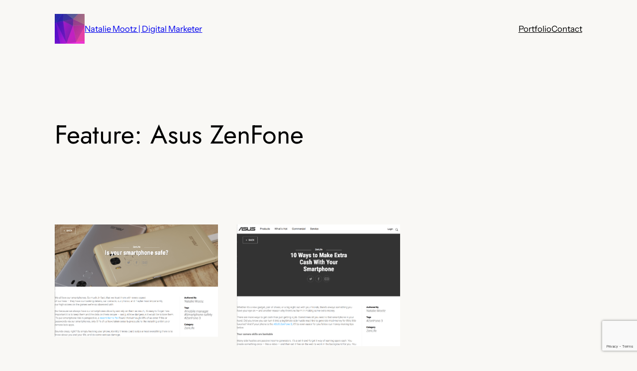

--- FILE ---
content_type: text/html; charset=utf-8
request_url: https://www.google.com/recaptcha/api2/anchor?ar=1&k=6LdesS0sAAAAAG5bwVVU7mMbT2EE9LbTdbQ5FAjr&co=aHR0cHM6Ly93d3cubmF0YWxpZW1vb3R6LmNvbTo0NDM.&hl=en&v=PoyoqOPhxBO7pBk68S4YbpHZ&size=invisible&anchor-ms=20000&execute-ms=30000&cb=58yh15mquk51
body_size: 49139
content:
<!DOCTYPE HTML><html dir="ltr" lang="en"><head><meta http-equiv="Content-Type" content="text/html; charset=UTF-8">
<meta http-equiv="X-UA-Compatible" content="IE=edge">
<title>reCAPTCHA</title>
<style type="text/css">
/* cyrillic-ext */
@font-face {
  font-family: 'Roboto';
  font-style: normal;
  font-weight: 400;
  font-stretch: 100%;
  src: url(//fonts.gstatic.com/s/roboto/v48/KFO7CnqEu92Fr1ME7kSn66aGLdTylUAMa3GUBHMdazTgWw.woff2) format('woff2');
  unicode-range: U+0460-052F, U+1C80-1C8A, U+20B4, U+2DE0-2DFF, U+A640-A69F, U+FE2E-FE2F;
}
/* cyrillic */
@font-face {
  font-family: 'Roboto';
  font-style: normal;
  font-weight: 400;
  font-stretch: 100%;
  src: url(//fonts.gstatic.com/s/roboto/v48/KFO7CnqEu92Fr1ME7kSn66aGLdTylUAMa3iUBHMdazTgWw.woff2) format('woff2');
  unicode-range: U+0301, U+0400-045F, U+0490-0491, U+04B0-04B1, U+2116;
}
/* greek-ext */
@font-face {
  font-family: 'Roboto';
  font-style: normal;
  font-weight: 400;
  font-stretch: 100%;
  src: url(//fonts.gstatic.com/s/roboto/v48/KFO7CnqEu92Fr1ME7kSn66aGLdTylUAMa3CUBHMdazTgWw.woff2) format('woff2');
  unicode-range: U+1F00-1FFF;
}
/* greek */
@font-face {
  font-family: 'Roboto';
  font-style: normal;
  font-weight: 400;
  font-stretch: 100%;
  src: url(//fonts.gstatic.com/s/roboto/v48/KFO7CnqEu92Fr1ME7kSn66aGLdTylUAMa3-UBHMdazTgWw.woff2) format('woff2');
  unicode-range: U+0370-0377, U+037A-037F, U+0384-038A, U+038C, U+038E-03A1, U+03A3-03FF;
}
/* math */
@font-face {
  font-family: 'Roboto';
  font-style: normal;
  font-weight: 400;
  font-stretch: 100%;
  src: url(//fonts.gstatic.com/s/roboto/v48/KFO7CnqEu92Fr1ME7kSn66aGLdTylUAMawCUBHMdazTgWw.woff2) format('woff2');
  unicode-range: U+0302-0303, U+0305, U+0307-0308, U+0310, U+0312, U+0315, U+031A, U+0326-0327, U+032C, U+032F-0330, U+0332-0333, U+0338, U+033A, U+0346, U+034D, U+0391-03A1, U+03A3-03A9, U+03B1-03C9, U+03D1, U+03D5-03D6, U+03F0-03F1, U+03F4-03F5, U+2016-2017, U+2034-2038, U+203C, U+2040, U+2043, U+2047, U+2050, U+2057, U+205F, U+2070-2071, U+2074-208E, U+2090-209C, U+20D0-20DC, U+20E1, U+20E5-20EF, U+2100-2112, U+2114-2115, U+2117-2121, U+2123-214F, U+2190, U+2192, U+2194-21AE, U+21B0-21E5, U+21F1-21F2, U+21F4-2211, U+2213-2214, U+2216-22FF, U+2308-230B, U+2310, U+2319, U+231C-2321, U+2336-237A, U+237C, U+2395, U+239B-23B7, U+23D0, U+23DC-23E1, U+2474-2475, U+25AF, U+25B3, U+25B7, U+25BD, U+25C1, U+25CA, U+25CC, U+25FB, U+266D-266F, U+27C0-27FF, U+2900-2AFF, U+2B0E-2B11, U+2B30-2B4C, U+2BFE, U+3030, U+FF5B, U+FF5D, U+1D400-1D7FF, U+1EE00-1EEFF;
}
/* symbols */
@font-face {
  font-family: 'Roboto';
  font-style: normal;
  font-weight: 400;
  font-stretch: 100%;
  src: url(//fonts.gstatic.com/s/roboto/v48/KFO7CnqEu92Fr1ME7kSn66aGLdTylUAMaxKUBHMdazTgWw.woff2) format('woff2');
  unicode-range: U+0001-000C, U+000E-001F, U+007F-009F, U+20DD-20E0, U+20E2-20E4, U+2150-218F, U+2190, U+2192, U+2194-2199, U+21AF, U+21E6-21F0, U+21F3, U+2218-2219, U+2299, U+22C4-22C6, U+2300-243F, U+2440-244A, U+2460-24FF, U+25A0-27BF, U+2800-28FF, U+2921-2922, U+2981, U+29BF, U+29EB, U+2B00-2BFF, U+4DC0-4DFF, U+FFF9-FFFB, U+10140-1018E, U+10190-1019C, U+101A0, U+101D0-101FD, U+102E0-102FB, U+10E60-10E7E, U+1D2C0-1D2D3, U+1D2E0-1D37F, U+1F000-1F0FF, U+1F100-1F1AD, U+1F1E6-1F1FF, U+1F30D-1F30F, U+1F315, U+1F31C, U+1F31E, U+1F320-1F32C, U+1F336, U+1F378, U+1F37D, U+1F382, U+1F393-1F39F, U+1F3A7-1F3A8, U+1F3AC-1F3AF, U+1F3C2, U+1F3C4-1F3C6, U+1F3CA-1F3CE, U+1F3D4-1F3E0, U+1F3ED, U+1F3F1-1F3F3, U+1F3F5-1F3F7, U+1F408, U+1F415, U+1F41F, U+1F426, U+1F43F, U+1F441-1F442, U+1F444, U+1F446-1F449, U+1F44C-1F44E, U+1F453, U+1F46A, U+1F47D, U+1F4A3, U+1F4B0, U+1F4B3, U+1F4B9, U+1F4BB, U+1F4BF, U+1F4C8-1F4CB, U+1F4D6, U+1F4DA, U+1F4DF, U+1F4E3-1F4E6, U+1F4EA-1F4ED, U+1F4F7, U+1F4F9-1F4FB, U+1F4FD-1F4FE, U+1F503, U+1F507-1F50B, U+1F50D, U+1F512-1F513, U+1F53E-1F54A, U+1F54F-1F5FA, U+1F610, U+1F650-1F67F, U+1F687, U+1F68D, U+1F691, U+1F694, U+1F698, U+1F6AD, U+1F6B2, U+1F6B9-1F6BA, U+1F6BC, U+1F6C6-1F6CF, U+1F6D3-1F6D7, U+1F6E0-1F6EA, U+1F6F0-1F6F3, U+1F6F7-1F6FC, U+1F700-1F7FF, U+1F800-1F80B, U+1F810-1F847, U+1F850-1F859, U+1F860-1F887, U+1F890-1F8AD, U+1F8B0-1F8BB, U+1F8C0-1F8C1, U+1F900-1F90B, U+1F93B, U+1F946, U+1F984, U+1F996, U+1F9E9, U+1FA00-1FA6F, U+1FA70-1FA7C, U+1FA80-1FA89, U+1FA8F-1FAC6, U+1FACE-1FADC, U+1FADF-1FAE9, U+1FAF0-1FAF8, U+1FB00-1FBFF;
}
/* vietnamese */
@font-face {
  font-family: 'Roboto';
  font-style: normal;
  font-weight: 400;
  font-stretch: 100%;
  src: url(//fonts.gstatic.com/s/roboto/v48/KFO7CnqEu92Fr1ME7kSn66aGLdTylUAMa3OUBHMdazTgWw.woff2) format('woff2');
  unicode-range: U+0102-0103, U+0110-0111, U+0128-0129, U+0168-0169, U+01A0-01A1, U+01AF-01B0, U+0300-0301, U+0303-0304, U+0308-0309, U+0323, U+0329, U+1EA0-1EF9, U+20AB;
}
/* latin-ext */
@font-face {
  font-family: 'Roboto';
  font-style: normal;
  font-weight: 400;
  font-stretch: 100%;
  src: url(//fonts.gstatic.com/s/roboto/v48/KFO7CnqEu92Fr1ME7kSn66aGLdTylUAMa3KUBHMdazTgWw.woff2) format('woff2');
  unicode-range: U+0100-02BA, U+02BD-02C5, U+02C7-02CC, U+02CE-02D7, U+02DD-02FF, U+0304, U+0308, U+0329, U+1D00-1DBF, U+1E00-1E9F, U+1EF2-1EFF, U+2020, U+20A0-20AB, U+20AD-20C0, U+2113, U+2C60-2C7F, U+A720-A7FF;
}
/* latin */
@font-face {
  font-family: 'Roboto';
  font-style: normal;
  font-weight: 400;
  font-stretch: 100%;
  src: url(//fonts.gstatic.com/s/roboto/v48/KFO7CnqEu92Fr1ME7kSn66aGLdTylUAMa3yUBHMdazQ.woff2) format('woff2');
  unicode-range: U+0000-00FF, U+0131, U+0152-0153, U+02BB-02BC, U+02C6, U+02DA, U+02DC, U+0304, U+0308, U+0329, U+2000-206F, U+20AC, U+2122, U+2191, U+2193, U+2212, U+2215, U+FEFF, U+FFFD;
}
/* cyrillic-ext */
@font-face {
  font-family: 'Roboto';
  font-style: normal;
  font-weight: 500;
  font-stretch: 100%;
  src: url(//fonts.gstatic.com/s/roboto/v48/KFO7CnqEu92Fr1ME7kSn66aGLdTylUAMa3GUBHMdazTgWw.woff2) format('woff2');
  unicode-range: U+0460-052F, U+1C80-1C8A, U+20B4, U+2DE0-2DFF, U+A640-A69F, U+FE2E-FE2F;
}
/* cyrillic */
@font-face {
  font-family: 'Roboto';
  font-style: normal;
  font-weight: 500;
  font-stretch: 100%;
  src: url(//fonts.gstatic.com/s/roboto/v48/KFO7CnqEu92Fr1ME7kSn66aGLdTylUAMa3iUBHMdazTgWw.woff2) format('woff2');
  unicode-range: U+0301, U+0400-045F, U+0490-0491, U+04B0-04B1, U+2116;
}
/* greek-ext */
@font-face {
  font-family: 'Roboto';
  font-style: normal;
  font-weight: 500;
  font-stretch: 100%;
  src: url(//fonts.gstatic.com/s/roboto/v48/KFO7CnqEu92Fr1ME7kSn66aGLdTylUAMa3CUBHMdazTgWw.woff2) format('woff2');
  unicode-range: U+1F00-1FFF;
}
/* greek */
@font-face {
  font-family: 'Roboto';
  font-style: normal;
  font-weight: 500;
  font-stretch: 100%;
  src: url(//fonts.gstatic.com/s/roboto/v48/KFO7CnqEu92Fr1ME7kSn66aGLdTylUAMa3-UBHMdazTgWw.woff2) format('woff2');
  unicode-range: U+0370-0377, U+037A-037F, U+0384-038A, U+038C, U+038E-03A1, U+03A3-03FF;
}
/* math */
@font-face {
  font-family: 'Roboto';
  font-style: normal;
  font-weight: 500;
  font-stretch: 100%;
  src: url(//fonts.gstatic.com/s/roboto/v48/KFO7CnqEu92Fr1ME7kSn66aGLdTylUAMawCUBHMdazTgWw.woff2) format('woff2');
  unicode-range: U+0302-0303, U+0305, U+0307-0308, U+0310, U+0312, U+0315, U+031A, U+0326-0327, U+032C, U+032F-0330, U+0332-0333, U+0338, U+033A, U+0346, U+034D, U+0391-03A1, U+03A3-03A9, U+03B1-03C9, U+03D1, U+03D5-03D6, U+03F0-03F1, U+03F4-03F5, U+2016-2017, U+2034-2038, U+203C, U+2040, U+2043, U+2047, U+2050, U+2057, U+205F, U+2070-2071, U+2074-208E, U+2090-209C, U+20D0-20DC, U+20E1, U+20E5-20EF, U+2100-2112, U+2114-2115, U+2117-2121, U+2123-214F, U+2190, U+2192, U+2194-21AE, U+21B0-21E5, U+21F1-21F2, U+21F4-2211, U+2213-2214, U+2216-22FF, U+2308-230B, U+2310, U+2319, U+231C-2321, U+2336-237A, U+237C, U+2395, U+239B-23B7, U+23D0, U+23DC-23E1, U+2474-2475, U+25AF, U+25B3, U+25B7, U+25BD, U+25C1, U+25CA, U+25CC, U+25FB, U+266D-266F, U+27C0-27FF, U+2900-2AFF, U+2B0E-2B11, U+2B30-2B4C, U+2BFE, U+3030, U+FF5B, U+FF5D, U+1D400-1D7FF, U+1EE00-1EEFF;
}
/* symbols */
@font-face {
  font-family: 'Roboto';
  font-style: normal;
  font-weight: 500;
  font-stretch: 100%;
  src: url(//fonts.gstatic.com/s/roboto/v48/KFO7CnqEu92Fr1ME7kSn66aGLdTylUAMaxKUBHMdazTgWw.woff2) format('woff2');
  unicode-range: U+0001-000C, U+000E-001F, U+007F-009F, U+20DD-20E0, U+20E2-20E4, U+2150-218F, U+2190, U+2192, U+2194-2199, U+21AF, U+21E6-21F0, U+21F3, U+2218-2219, U+2299, U+22C4-22C6, U+2300-243F, U+2440-244A, U+2460-24FF, U+25A0-27BF, U+2800-28FF, U+2921-2922, U+2981, U+29BF, U+29EB, U+2B00-2BFF, U+4DC0-4DFF, U+FFF9-FFFB, U+10140-1018E, U+10190-1019C, U+101A0, U+101D0-101FD, U+102E0-102FB, U+10E60-10E7E, U+1D2C0-1D2D3, U+1D2E0-1D37F, U+1F000-1F0FF, U+1F100-1F1AD, U+1F1E6-1F1FF, U+1F30D-1F30F, U+1F315, U+1F31C, U+1F31E, U+1F320-1F32C, U+1F336, U+1F378, U+1F37D, U+1F382, U+1F393-1F39F, U+1F3A7-1F3A8, U+1F3AC-1F3AF, U+1F3C2, U+1F3C4-1F3C6, U+1F3CA-1F3CE, U+1F3D4-1F3E0, U+1F3ED, U+1F3F1-1F3F3, U+1F3F5-1F3F7, U+1F408, U+1F415, U+1F41F, U+1F426, U+1F43F, U+1F441-1F442, U+1F444, U+1F446-1F449, U+1F44C-1F44E, U+1F453, U+1F46A, U+1F47D, U+1F4A3, U+1F4B0, U+1F4B3, U+1F4B9, U+1F4BB, U+1F4BF, U+1F4C8-1F4CB, U+1F4D6, U+1F4DA, U+1F4DF, U+1F4E3-1F4E6, U+1F4EA-1F4ED, U+1F4F7, U+1F4F9-1F4FB, U+1F4FD-1F4FE, U+1F503, U+1F507-1F50B, U+1F50D, U+1F512-1F513, U+1F53E-1F54A, U+1F54F-1F5FA, U+1F610, U+1F650-1F67F, U+1F687, U+1F68D, U+1F691, U+1F694, U+1F698, U+1F6AD, U+1F6B2, U+1F6B9-1F6BA, U+1F6BC, U+1F6C6-1F6CF, U+1F6D3-1F6D7, U+1F6E0-1F6EA, U+1F6F0-1F6F3, U+1F6F7-1F6FC, U+1F700-1F7FF, U+1F800-1F80B, U+1F810-1F847, U+1F850-1F859, U+1F860-1F887, U+1F890-1F8AD, U+1F8B0-1F8BB, U+1F8C0-1F8C1, U+1F900-1F90B, U+1F93B, U+1F946, U+1F984, U+1F996, U+1F9E9, U+1FA00-1FA6F, U+1FA70-1FA7C, U+1FA80-1FA89, U+1FA8F-1FAC6, U+1FACE-1FADC, U+1FADF-1FAE9, U+1FAF0-1FAF8, U+1FB00-1FBFF;
}
/* vietnamese */
@font-face {
  font-family: 'Roboto';
  font-style: normal;
  font-weight: 500;
  font-stretch: 100%;
  src: url(//fonts.gstatic.com/s/roboto/v48/KFO7CnqEu92Fr1ME7kSn66aGLdTylUAMa3OUBHMdazTgWw.woff2) format('woff2');
  unicode-range: U+0102-0103, U+0110-0111, U+0128-0129, U+0168-0169, U+01A0-01A1, U+01AF-01B0, U+0300-0301, U+0303-0304, U+0308-0309, U+0323, U+0329, U+1EA0-1EF9, U+20AB;
}
/* latin-ext */
@font-face {
  font-family: 'Roboto';
  font-style: normal;
  font-weight: 500;
  font-stretch: 100%;
  src: url(//fonts.gstatic.com/s/roboto/v48/KFO7CnqEu92Fr1ME7kSn66aGLdTylUAMa3KUBHMdazTgWw.woff2) format('woff2');
  unicode-range: U+0100-02BA, U+02BD-02C5, U+02C7-02CC, U+02CE-02D7, U+02DD-02FF, U+0304, U+0308, U+0329, U+1D00-1DBF, U+1E00-1E9F, U+1EF2-1EFF, U+2020, U+20A0-20AB, U+20AD-20C0, U+2113, U+2C60-2C7F, U+A720-A7FF;
}
/* latin */
@font-face {
  font-family: 'Roboto';
  font-style: normal;
  font-weight: 500;
  font-stretch: 100%;
  src: url(//fonts.gstatic.com/s/roboto/v48/KFO7CnqEu92Fr1ME7kSn66aGLdTylUAMa3yUBHMdazQ.woff2) format('woff2');
  unicode-range: U+0000-00FF, U+0131, U+0152-0153, U+02BB-02BC, U+02C6, U+02DA, U+02DC, U+0304, U+0308, U+0329, U+2000-206F, U+20AC, U+2122, U+2191, U+2193, U+2212, U+2215, U+FEFF, U+FFFD;
}
/* cyrillic-ext */
@font-face {
  font-family: 'Roboto';
  font-style: normal;
  font-weight: 900;
  font-stretch: 100%;
  src: url(//fonts.gstatic.com/s/roboto/v48/KFO7CnqEu92Fr1ME7kSn66aGLdTylUAMa3GUBHMdazTgWw.woff2) format('woff2');
  unicode-range: U+0460-052F, U+1C80-1C8A, U+20B4, U+2DE0-2DFF, U+A640-A69F, U+FE2E-FE2F;
}
/* cyrillic */
@font-face {
  font-family: 'Roboto';
  font-style: normal;
  font-weight: 900;
  font-stretch: 100%;
  src: url(//fonts.gstatic.com/s/roboto/v48/KFO7CnqEu92Fr1ME7kSn66aGLdTylUAMa3iUBHMdazTgWw.woff2) format('woff2');
  unicode-range: U+0301, U+0400-045F, U+0490-0491, U+04B0-04B1, U+2116;
}
/* greek-ext */
@font-face {
  font-family: 'Roboto';
  font-style: normal;
  font-weight: 900;
  font-stretch: 100%;
  src: url(//fonts.gstatic.com/s/roboto/v48/KFO7CnqEu92Fr1ME7kSn66aGLdTylUAMa3CUBHMdazTgWw.woff2) format('woff2');
  unicode-range: U+1F00-1FFF;
}
/* greek */
@font-face {
  font-family: 'Roboto';
  font-style: normal;
  font-weight: 900;
  font-stretch: 100%;
  src: url(//fonts.gstatic.com/s/roboto/v48/KFO7CnqEu92Fr1ME7kSn66aGLdTylUAMa3-UBHMdazTgWw.woff2) format('woff2');
  unicode-range: U+0370-0377, U+037A-037F, U+0384-038A, U+038C, U+038E-03A1, U+03A3-03FF;
}
/* math */
@font-face {
  font-family: 'Roboto';
  font-style: normal;
  font-weight: 900;
  font-stretch: 100%;
  src: url(//fonts.gstatic.com/s/roboto/v48/KFO7CnqEu92Fr1ME7kSn66aGLdTylUAMawCUBHMdazTgWw.woff2) format('woff2');
  unicode-range: U+0302-0303, U+0305, U+0307-0308, U+0310, U+0312, U+0315, U+031A, U+0326-0327, U+032C, U+032F-0330, U+0332-0333, U+0338, U+033A, U+0346, U+034D, U+0391-03A1, U+03A3-03A9, U+03B1-03C9, U+03D1, U+03D5-03D6, U+03F0-03F1, U+03F4-03F5, U+2016-2017, U+2034-2038, U+203C, U+2040, U+2043, U+2047, U+2050, U+2057, U+205F, U+2070-2071, U+2074-208E, U+2090-209C, U+20D0-20DC, U+20E1, U+20E5-20EF, U+2100-2112, U+2114-2115, U+2117-2121, U+2123-214F, U+2190, U+2192, U+2194-21AE, U+21B0-21E5, U+21F1-21F2, U+21F4-2211, U+2213-2214, U+2216-22FF, U+2308-230B, U+2310, U+2319, U+231C-2321, U+2336-237A, U+237C, U+2395, U+239B-23B7, U+23D0, U+23DC-23E1, U+2474-2475, U+25AF, U+25B3, U+25B7, U+25BD, U+25C1, U+25CA, U+25CC, U+25FB, U+266D-266F, U+27C0-27FF, U+2900-2AFF, U+2B0E-2B11, U+2B30-2B4C, U+2BFE, U+3030, U+FF5B, U+FF5D, U+1D400-1D7FF, U+1EE00-1EEFF;
}
/* symbols */
@font-face {
  font-family: 'Roboto';
  font-style: normal;
  font-weight: 900;
  font-stretch: 100%;
  src: url(//fonts.gstatic.com/s/roboto/v48/KFO7CnqEu92Fr1ME7kSn66aGLdTylUAMaxKUBHMdazTgWw.woff2) format('woff2');
  unicode-range: U+0001-000C, U+000E-001F, U+007F-009F, U+20DD-20E0, U+20E2-20E4, U+2150-218F, U+2190, U+2192, U+2194-2199, U+21AF, U+21E6-21F0, U+21F3, U+2218-2219, U+2299, U+22C4-22C6, U+2300-243F, U+2440-244A, U+2460-24FF, U+25A0-27BF, U+2800-28FF, U+2921-2922, U+2981, U+29BF, U+29EB, U+2B00-2BFF, U+4DC0-4DFF, U+FFF9-FFFB, U+10140-1018E, U+10190-1019C, U+101A0, U+101D0-101FD, U+102E0-102FB, U+10E60-10E7E, U+1D2C0-1D2D3, U+1D2E0-1D37F, U+1F000-1F0FF, U+1F100-1F1AD, U+1F1E6-1F1FF, U+1F30D-1F30F, U+1F315, U+1F31C, U+1F31E, U+1F320-1F32C, U+1F336, U+1F378, U+1F37D, U+1F382, U+1F393-1F39F, U+1F3A7-1F3A8, U+1F3AC-1F3AF, U+1F3C2, U+1F3C4-1F3C6, U+1F3CA-1F3CE, U+1F3D4-1F3E0, U+1F3ED, U+1F3F1-1F3F3, U+1F3F5-1F3F7, U+1F408, U+1F415, U+1F41F, U+1F426, U+1F43F, U+1F441-1F442, U+1F444, U+1F446-1F449, U+1F44C-1F44E, U+1F453, U+1F46A, U+1F47D, U+1F4A3, U+1F4B0, U+1F4B3, U+1F4B9, U+1F4BB, U+1F4BF, U+1F4C8-1F4CB, U+1F4D6, U+1F4DA, U+1F4DF, U+1F4E3-1F4E6, U+1F4EA-1F4ED, U+1F4F7, U+1F4F9-1F4FB, U+1F4FD-1F4FE, U+1F503, U+1F507-1F50B, U+1F50D, U+1F512-1F513, U+1F53E-1F54A, U+1F54F-1F5FA, U+1F610, U+1F650-1F67F, U+1F687, U+1F68D, U+1F691, U+1F694, U+1F698, U+1F6AD, U+1F6B2, U+1F6B9-1F6BA, U+1F6BC, U+1F6C6-1F6CF, U+1F6D3-1F6D7, U+1F6E0-1F6EA, U+1F6F0-1F6F3, U+1F6F7-1F6FC, U+1F700-1F7FF, U+1F800-1F80B, U+1F810-1F847, U+1F850-1F859, U+1F860-1F887, U+1F890-1F8AD, U+1F8B0-1F8BB, U+1F8C0-1F8C1, U+1F900-1F90B, U+1F93B, U+1F946, U+1F984, U+1F996, U+1F9E9, U+1FA00-1FA6F, U+1FA70-1FA7C, U+1FA80-1FA89, U+1FA8F-1FAC6, U+1FACE-1FADC, U+1FADF-1FAE9, U+1FAF0-1FAF8, U+1FB00-1FBFF;
}
/* vietnamese */
@font-face {
  font-family: 'Roboto';
  font-style: normal;
  font-weight: 900;
  font-stretch: 100%;
  src: url(//fonts.gstatic.com/s/roboto/v48/KFO7CnqEu92Fr1ME7kSn66aGLdTylUAMa3OUBHMdazTgWw.woff2) format('woff2');
  unicode-range: U+0102-0103, U+0110-0111, U+0128-0129, U+0168-0169, U+01A0-01A1, U+01AF-01B0, U+0300-0301, U+0303-0304, U+0308-0309, U+0323, U+0329, U+1EA0-1EF9, U+20AB;
}
/* latin-ext */
@font-face {
  font-family: 'Roboto';
  font-style: normal;
  font-weight: 900;
  font-stretch: 100%;
  src: url(//fonts.gstatic.com/s/roboto/v48/KFO7CnqEu92Fr1ME7kSn66aGLdTylUAMa3KUBHMdazTgWw.woff2) format('woff2');
  unicode-range: U+0100-02BA, U+02BD-02C5, U+02C7-02CC, U+02CE-02D7, U+02DD-02FF, U+0304, U+0308, U+0329, U+1D00-1DBF, U+1E00-1E9F, U+1EF2-1EFF, U+2020, U+20A0-20AB, U+20AD-20C0, U+2113, U+2C60-2C7F, U+A720-A7FF;
}
/* latin */
@font-face {
  font-family: 'Roboto';
  font-style: normal;
  font-weight: 900;
  font-stretch: 100%;
  src: url(//fonts.gstatic.com/s/roboto/v48/KFO7CnqEu92Fr1ME7kSn66aGLdTylUAMa3yUBHMdazQ.woff2) format('woff2');
  unicode-range: U+0000-00FF, U+0131, U+0152-0153, U+02BB-02BC, U+02C6, U+02DA, U+02DC, U+0304, U+0308, U+0329, U+2000-206F, U+20AC, U+2122, U+2191, U+2193, U+2212, U+2215, U+FEFF, U+FFFD;
}

</style>
<link rel="stylesheet" type="text/css" href="https://www.gstatic.com/recaptcha/releases/PoyoqOPhxBO7pBk68S4YbpHZ/styles__ltr.css">
<script nonce="G2d7x8F6vCxd6pSZuXDbaA" type="text/javascript">window['__recaptcha_api'] = 'https://www.google.com/recaptcha/api2/';</script>
<script type="text/javascript" src="https://www.gstatic.com/recaptcha/releases/PoyoqOPhxBO7pBk68S4YbpHZ/recaptcha__en.js" nonce="G2d7x8F6vCxd6pSZuXDbaA">
      
    </script></head>
<body><div id="rc-anchor-alert" class="rc-anchor-alert"></div>
<input type="hidden" id="recaptcha-token" value="[base64]">
<script type="text/javascript" nonce="G2d7x8F6vCxd6pSZuXDbaA">
      recaptcha.anchor.Main.init("[\x22ainput\x22,[\x22bgdata\x22,\x22\x22,\[base64]/[base64]/[base64]/ZyhXLGgpOnEoW04sMjEsbF0sVywwKSxoKSxmYWxzZSxmYWxzZSl9Y2F0Y2goayl7RygzNTgsVyk/[base64]/[base64]/[base64]/[base64]/[base64]/[base64]/[base64]/bmV3IEJbT10oRFswXSk6dz09Mj9uZXcgQltPXShEWzBdLERbMV0pOnc9PTM/bmV3IEJbT10oRFswXSxEWzFdLERbMl0pOnc9PTQ/[base64]/[base64]/[base64]/[base64]/[base64]\\u003d\x22,\[base64]\x22,\x22w4lcaFbCtDHCgcO4wqbDoR8fdg9gwoRSNMKNw7RFQsOgwqlywq5JX8OsMRVMwqXDjsKEIMONw75XaT/ClR7ChyfCkm8NajvCtX7DpMOgcVY6w494wpvCjn9tSRoBVsKOJzfCgMO2XMOqwpFnf8O8w4ojw63DuMOVw68hw5INw4M7VcKEw6M4PFrDmgd2wpYyw73ChMOGNR0PTMOFNA/DkXzCoAd6BRAJwoB3wr/CrhjDrCPDl0R9woHCtn3Dk0xQwosFwrjCvjfDnMKww5QnBHMxL8KSw53CnsOWw6bDtMOYwoHCtl0PasOqw51Uw5PDocKRL1Vywq7DiVAtacKcw6LCt8O5NMOhwqATAcONAsKRUHdTw4EsHMO8w5DDmxfCqsOpeCQDXwYFw7/CoBBJwqLDiTRIU8K2wr1gRsODw67DllnDr8OfwrXDull3NibDj8KWK1HDrWhHKQfDksOmwoPDjcORwrPCqA7CtsKEJiDChsKPwpocw6vDpm5jw5UeEcKGRMKjwrzDncKiZk1Dw4/DhwYdSiJybsKmw5pDYsOhwrPCiW3Dqwt8UMOeBhfCm8ONworDpsKVwp3DuUtQexgiew9nFsKww5xHTHHDuMKADcKnWyTCgyDCvyTCh8OOw6DCuifDjMKjwqPCoMOFKsOXM8OXJlHCp0Q9c8K2w6nDiMKywpHDo8Kvw6F9wodLw4DDhcKaRsKKwp/[base64]/CjcOTcTfCnBAbwrfCnGAxwpJUw5nDo8KAw6ITL8O2wpHDoUzDrm7DvsKMMktEQ8Opw5LDjcKICWVEw5zCk8Kdwr5mL8Oww5XDrUhcw4jDiRc6wonDlyo2wohHA8K2wowkw5llcsOLe2jCrhFdd8Khwr7CkcOAw5bCrsO1w6VrXC/CjMOiwp3Cgzt0UMOGw6ZETcOZw5Z1ZMOHw5LDqRp8w41WwrDCiS9jYcOWwr3DjsO4M8KZwpPDrsK6fsOLwpDChyFwWXEMbRLCu8O7w4pPLMO0KQ1Kw6LDgl7Dox7DsV8ZZ8KTw60DUMKJwp8tw6PDosOZKWzDhsKiZ2vCtG/Cj8OPKcOqw5LChWMHwpbCj8O+w73DgsK4wrLCvkEzJsOuPFhGw4rCqMK3wpzDrcOWworDlMKJwoUjw6ZWVcK8w7bCiAMFaXI4w4EFccKGwpDCtcKFw6p/wpjCpcOQYcOowpjCs8OQc2jDmsKIwpUsw444w7daZH4wwoNzM1ISOMKxWnPDsFQpF2AFw6XDkcOffcOtcMOIw60Nw4h4w6LCmcKAwq3CucKxORDDvHPDszVCRTjCpsOpwog5Vj1nw7nCmldXw7HDlMKEBsOjwoUqwqV3wrp9wrtzwoHDt2HChH/DtwzDriDCuT1mPMOrIsKlXEPDggfDlioML8KOwpvDh8O9w5IQcMORM8O5wo3CgMKCHmPDjMOrwpEZwrEbw7vCnMOlUXzCv8K8VsO4w6nCosK/wo8mwpkMIQXDkMKmS1TDlzXDsWM7QG1eWMKXw4jChEFtBgvDn8KaJMO8BcOlKhULTWodLQzCn3DDlcKuw7/Cq8Kpwpldw6HDsRHCryvCrh/DtsOIw6XClsKtwok/wqEWEw0ARXxpw7bDvxzDozLChQ7Cr8KOAyd/ZV4twpo3wp1iZMOTw7NWWFbCt8Ouw5fCpsKURcOKasOawrbCt8KXwofDuwjCpcOnw6bDosOhLkAOwrzCkMOvwq/CgSJMw6bDnsOfw4DCgyQuw5UqFMKfZwrDs8KSw7caacOdKGPDpFRUA2RNO8Oaw4kGGzvDv17CqzhCFXtfZhnDrMOVwoTCml/CqngrdiNSw78UIEQFwpvCg8Kjwoxuw41Vw6zDvMKBwq0Dw6s6w7rDvRTDqT3Dn8Kwwp/DkgnCpnrDssOwwrUWwqx0wrVyMMOvwr3DiAkvC8Oww7NCRcOXDsOdWsK5XiRZCsKEFMOoaEt1YE1rwp5Cw4nDoi04d8KPAUwVwppTOR7CgzHDt8KwwogEwr/DtsKCwqvDoHDDiGI/[base64]/Ch8KTCBlZdMKvMsKywpBfwq/CiE5kJcOXwrIUUR7DscOlw5rDscKhwqZQw7PCgk4UQsKqw59AVT3DksKmHsKKw7nDkMObfcKNScKQwqkOY3M0wovDgh0GDsOBwqzCsT00eMK3wpRGwoYHJhQ1wqx+EjwVwr9JwoM4FDJgwpHDhMOQwoYOwoBNNwHDnsO/NAXDhsKjK8OAwoLDvAoTGcKKwq5ewpxPw6Q3wrM/cWfDqxrDs8OoDMOmw4o4ZsKKwoXCqsOgwpwAwowuYhM6wpbDnMO4LgBvZSXCvMOMw6UQw6E0dlsJw57Cl8O0wrLDvXrDlMORwpchBcOOZlNZFQ9Rw6LDilfCqMOOVMOOwoghw6JSw4JubVLCqm1cJEV+cXnCjAPDhMO8wpg8wrzCsMOGacKYw7wBw7TDrXXDpC/DqBhebH5CBcOWCkBXwoLCinpxHMOEw4l8aXvDn1Rnw7M/w4hEPCLDgB8iw7DDmcKwwqRbKcKNw586ehXDnwp2B2ZwwovCgMKSUHUaw4LDlsKZwr/CncOUIMKnw4bDu8Olw71zw4jCm8OYw7oYwqvCncOUw5DDrzd8w6nCnzfDisKiI27CiC7DvULCkB9OI8KjHX7DlShCw6pEw7hnwqrDhmo3woJ2wpbDqMKmw69+wqnDp8KdETFdB8KmW8OUMMK2wrfCp0vCpyLClwkDwpfCh2jDoGE4YMKywq/Ck8KLw67CvcOVw63ClsOrQcKpwpDDoXnDhx/DtsOdbMKsMMKtOyhBw7vDkznCtcOZS8OrVsKsYDMRSMKNQsOLfVTCjxR6HcK9w6XDm8KvwqPCq3cqw5gHw5Igw6VlwrXCqDjDvjFSw4zDoivDnMO4Vhl9w7ADw6VEwo4APMOzwpAJPMOow7XCjMKnB8KvUSkAw7XDi8K1fxopGCzCv8KXw7LDnXvDjy/DrsKWPjbDucO1w5rCkA8iT8OAwoUJbVkDdcK8wrTDoynDh1E6wqFTZsKiTBVNwqDDn8OoSH4dfgvDtcKkEHjCiA7Co8KecMOSSFg4w4RyeMKbw6/ClRB4LcOSOcKqFmjCl8O6wrJZwpPDhnfDiMKvwoQyUCY4w43DiMK+w7pfw7NDZcOydRU3wpjDuMKRI2HDsyLCvyJ8TMOKw7tsEsOhfn92w5bDoT1mVcK+esOOwrjDh8OkOMKcwo/DvGjCjMOHJG8rNjUhUWLDuz7Dr8KYNMOPH8ORYEnDsCYKMxMlNMOww5gVw4rDhCYMHFRBGcO/wo1EZ0kbTjBIw5VRwoQPNWB/JsK5w4J1wolqQGdABVFSDiTCt8OJE3kUwr3CgMKTLMKmLnTDhxvChxoYVSTDi8KBGMK5SMOHw6fDvUzDjRpSw5LDtm/ClcOkwqsmecKCw7VQwoUXwqTDhsOJw4LDocKqCcOnEgsvE8OSOj4DOsOkw5DDnCPCt8OGwr/ClsOxGzrCuEw9X8OnOQbCmcOkJsOYQHzCvMOnZsOFQ8KmwqzDuS0vw7cZwrDDisOwwr5JRj3CgcO5w7psSDNqw7o2CMK1HFfDqMO/RwFnwpjCgXoqGMO7fVHDq8Oew63CrSHDqhfDssOTw7PDvXo3FcOrBT/DjjfDu8Ouw6krwpXDrsKFw6srNHnDkT8rwqACDcO6amtRXMK1wqELZsOMwqTDmsOgG0fDuMKPw53CuD7DpcK/w43DlcKQwqUvwpJaa0cOw4rCpw1ZWMK4w6LDk8KTSMOhw6zDosKBwqVjF1pFOsKFNsOFwosBHcKVOMOzBsKtw4nDt1DCnzbDicONwrHClMKiwo58bsOUwp/Djx0kPDDCiQQ5w6dnwqkmw5vCiljCq8Oxw7vDkGtSwqrCqcO/GDHCtsOiwo9SwpLCs20qw55owpwkw6tvw5PCncOlXsOxwpE/wpdEA8KRD8OHTjjChmDDsMO/V8KgbMKTwq1Iw5VBTMO8wr0FwqVWw54fHsKfw63ClsOBQ3MhwqAUwr/DosOAYMONw4HDisOTwqodw7zCl8Kaw4rDp8KvMwAew7Z5w6IaWxZsw50fe8O1PMKWwo98wo5swovCnMK2wqY8EsKcwofCisK1CRnDu8KVS2xrw7BJfVnCtcOqVsOnwpLDhsO5w7/[base64]/[base64]/DjcO5w7nCrcOMwr4CVAVGwq3CnlEodXjCoj8OwpZxwqLDgFZ6wpUCNAt4w78ewrrDmsKWw53DrjJGwpY7G8Kgw6I5ScKswr7DuMOwWcKjwqMcEn88w5bDlMORbQ7DucKkw4h8w4TDmAEmwpFRMsKBwpbCtsO4P8KIAGzCvVA5DFjCpsKLUn3Dl0/DrcKiwqrDp8Osw5wSbT7Ck0HCjUIFwos/T8KhK8KnA1rCtcK/[base64]/[base64]/Chx47w7vCpMKnYWTCoFdqOzjDuVrDo8KDHwA/B3TCkh1Xw5Q1w5vDmcO5wrfCpErDgcK+U8OJw7rCqUcSwqnCtinDvmRmD0/CoCsywqUUPsKqw4F1w6chwq0NwoRlw7hYHcKLw5o4w6zDgzo7KgjCm8KuRcOgfsO3w7EEHMKqZnLCqWFvw6rCiDXDtlg8woEaw40wLz4aJgTDoBTDisOVEMOZABLDqMKDw5dDWCdYw5HCkcKjd3/[base64]/CoR5iM8OfdcKZw6cSDQbDnMOgwqpBDsK1QsOWbW7Dt8Kkw6pVSE5RYTHDmX7DoMKQBEHDikhWwpHCuhLCjkzDrMKNVRHDlkrCpsKZbHFFw748w5cHO8OuQAAJw7nDvSDDg8OZbHbDg0/CsG8FwrHDqUjDlMOOwqvCu2VJUsKBCsKZw6FtF8Otw5s7DsKZwq/CtV4jNRlgHmXDrU9Ww5FHPVcLdBo8wo0rwrbDsDpvJMOgbRnDkBDCr1/DrcKHUsK/w6F/WD0Dw6YkeFQ3asKsVEsFwpHDqTJFwppwVcKrDTYyJcONw7jCiMOiwozDn8OPSsOYwo0gYcKtw4vCqMOpwqnCghoTXkfDt2V4w4LCsX/DlG0aw4MRbcOpwrfDl8Oow7HCp8OqN1fDhjkfw6TDtMOhLsOyw4ETw7fDsUzDgifDm07Cj15cZsOcUQPDhC1sw4zDh307wpBtw4UxbXjDnsOrU8KwU8KBZcKNYcKKTMOXbioWAMKuTcKqbQFUw47CqCbCpFDCth/CpUDDhWNMw7QIMMOOCl0zwp/DhQItDErCgHIewo/DnkvDosK0w5zCpWpJw63Ckh8JwqnDvsOow5LDoMKlaWDCpMKWaxkZwqR3wpwDwofDmFvDrwrDr0RhUcKLw4oTWMKtwrQseAXDtsOQCFlIKsKawo/DvQvCs3Q0JHkow5PCpsObPMOGw6RWw5BDw4M2w6hCf8Kiw7XDlcKtLyHDtMK/wofCg8O+D2bCssKXwoPCmVXDkE/CvsO5Wzg1XsKbw6UXw5TDin/Do8ObK8KOUBzDpF7DmsKzPMO/[base64]/[base64]/[base64]/DpE5ecsOyQcOmw6orH8O0w6FRRXsxw6htGG7ClsKHw4JFZVXDvS5UeQzCuDdYB8Oiwq3Dohdkw5TChcK/w6QUVcOTw6LDpcKxHsO+w7nCgDDClU5+LcKSwrIJw75xDMOwwo8fasK5w73CulMJHhDDiXsNb1Yrw6/[base64]/[base64]/CncKNw6fCsMKjS8KPdGrCrcKRUW07w5/DrR7DjMKbMMKwwoxhwq7DscKVw759wqrDlWYTHcKaw5QzFwIaX2FMeloiB8OKw4VbKBzDhX/[base64]/wr7DlnrCvkBSWcODwrXCryTDqydPwozDocOgw47CpcK6KnnDg8KUwqF8w6HCtsOTw7rDsUHDnsKAwo/DrhzCjMKTw5jCoGrDnMKtMQrCjMK6wpHCtGDDnwXDvisdw6hnMsOgc8O3wrHCl0TCvsODw7ALc8K+woLDqsKhSW1ow5nCjyvCnsKQwopPwr8hE8KTAcKiIMO1PD05wpEmAsKcwo7DkmbClBgzw4HCjMOhH8OKw40SS8K/VDQqwpNTwpplacKvO8OvdcKCeDNlwrnCvsKwNHAOPw8QLT15e0bCl3soC8KEScOYwqnDr8KpUx9jAsOgGCN8bsKbw7rDoAJLwpAIZD/ClHJaWFfDvsOSw4vDgsKkEAnChn8CPR3CpHfDgsKDNEPChE8Zwo7CoMK6w6rDiinDqw0Iw6XCrMOjwq0IwqLDnMOtfsKZFsKnw57CucO/OwoyNm7CicOyD8OPwo5QOcOxABDDsMOVKMO/JDTDjQrChsO6w5/DhTPDl8KuUsKhw7fCuWEPGWjDqiUSwrLCr8KcS8KeFsKOBsKpwr3Dm3vCqMOOw6bClMKyOXV6w6TCq8O3woHCrjEVQMOSw4/CvjJewqDCucK/w6DDpcOdwp7DsMOcCsOCwovCizjCtGDDmhwCw5RUwpDCr2sHwqLDosKyw4XDkgwdPTJlAMOpacKpSsOKFcKtaBFrwqQ1w5EhwrxTLVnDty86IcKhBMKGw7UYwrXDt8KySBTCpkIqw6FEwp7CmHIPw55HwqlGOVfDuAVmHGcPw43Dg8OJScK2bm3CqcOuw4d7wp/Dv8OdLsKgwoIiw7YLJTISwpdKNVzCuWnCtyvDk0LDqTrDmhc6w7vCpwzDj8Oew5zDoSXCrcO4ZCN9wqV5w74mwpfCmcKvVjVHw4IJwod+VsKqWMO7c8OJRHJFWMKtFRfDl8OTQcKIbh9TwrPDncOxw6LDl8O/D1YZw5gcL0HDrUDDr8OjDMKuw7PCgTXDgsOrwrZTw5cswoh7wpJzw6jCrCp3w4gUdDh5wpjDqMO/w7/[base64]/[base64]/DocKPwr3Dp8OoTMOQesKcwqXDrRzDhsOeRUgdw6zDqRHChcKwPMOYR8OTw7DCtMOaSMKqw4nDgMK/[base64]/CsXHCncOUwot+w4FHwqViw67CnMKDwrrCojtbw6oDf3DDhsO0wpNrR1sYe3hsEG/DpcKSQAwfGSpoe8KbHsOkEcOxWSLCrcO/G0rDiMOLA8KVw47DpjZMDxs+wp0nS8OXwrLClHdOXcKiazbDmMKXwrhbwq1hLMOeDBXDsQfCiyMkw4Ymw5DDhcKkw4rCgCMYIFhSAMOgBsKxLcOmwrnDqB1BwrHDmMOcdjVgcMO/WsOkwovDvsOgbgLDpcKHw4M9w50uXHzDqsKWeB7Co29rw6HChcKqLcK4wpDCh0kNw5/DicOHD8OGLcKZwpESK3vCtx0zcx1Jw4PDrzpDCMKmw6DCvCPDgMOlwqQXOyPCtjzCg8OTwp0pUVV3wo1hXGTCoSLCu8OiTBUVwovDug4sb0JbfGQgATzDlDt/w7Eew69lAcKBw4oyUMOBW8KbwqZOw7wMUSBIw6PDukZPw4dZDcOZw5cewqjDmUzCkwwdPcOWw6VJwpplAMK5wq3DuyzDjQbDq8KFw6fDm1RkbxNuwobDhxkZw7XCvlPCpg/ClVEBwp9HP8Kuw6Qhwrl8w5JnLMO8w7fCisOPw6NASXPDm8OyPHAJAsKBZ8OlKQDDiMO+KcKJVgZaV8KrbXTCtcOjw5rDpMOIInLDl8Oxw4rDu8K0JzE+wpPDuG7CuV9sw5gpAcKBw40TwoUVZMK+woPCtTLCryF+wo/CvcKXDzXDjMOuw4o2I8KnAmLDl2fDg8OFw7HCghvCv8KWYSrDhAPDhhJ0dcKrw6Mtw45gw6o4w5pbw6t8QV03MEBjKMO5w4DDisKbRXjChnzCo8OEw5dRwr/CqcKvdkPCkX0MTsOtAMKbDhfCrHkIAMODcTHCnU7CpGIbwow5TnDDj3B+w6o6GTzDmDTCtsONUCrCow7DvFfCmsOhHUgmKEYDwrZywrI9wp1tSzYAw7/CrMKZwqDDkDY2w6cNwo/DhMKvw49uw7nCjsOKYHUYwpB3QR5nwoPDmllfdMOyworCoQxBaG3Cik5uw7/Cg0x8w6/CpMO8YBxkWRfDrgzCnQ03YjJfw7xtwpI/IMOGw47CkMKOTVQYwqd2dzzCrMOuwocawpp+wqLCp37Cv8K6ABjCqjlzdcOpbxjDpzoeZsKqw6FBGEVLcMObw5tKE8KiOsOsH3xFNVDCo8OYOcONdHbCssOWBC3Csi/Cpzomw4TDnyMjasO+w4fDjWAAHh8Zw5vDicOQTiUzH8OUPMKkw67Ckm/[base64]/DmhwDw4JAw5RHK2EtwpzDpcOQw7QWOWNQMD7CuMK6KsKGWcO9w6hIMikZwq4+w7bClBoJw6rDt8KwOcOWFcOXP8KGRnzDikFEZl/[base64]/[base64]/Csk8nYjEqPMKRw5gpwoBLwpt7w4PDkB3ClMOgw4Qrw4jCkmAZw5YGXsO+ImHCgMKyw5vCnx7DmcKhwr3ChCF7woxBwrUTwoJZw4UrF8OuKWnDvkzCpMOpLF3Cv8KpwqvCjsO2FEtwwqDDmRRueS3Di0fDvlBhwqVOwpPDscOaXTYRwoIVc8KrPxbDqFRkd8K/w7HDoCfCr8KxwogEXVfCondfIFjDq3QFw4bCp0l1w6nCi8KvW2/CmsOpw5jDrD9lK3AUw4ZLG0LCnEgWwpvDi8O5wqbDgw/CgsOrRkLCrErCvHlsPAYTw64iRMOgMMK6w4LDmhPDvUnDi3tGVSUBwoU8K8KQwotRw4EPGltuNcOwXwXCtcOhXQA1wpfDvzjCpRbCk2/CvVRjblovw4N8w5/Cn3bCn33Dl8OHw6BMwp/Chh0sPAYTwpnCsH0SBDNEGR/CtMOgw5UNwpQHw5gMGMKRO8O/w65cwo47aSXDt8Kyw5IYw6LDi2g0wowBfcK3w5nCgsK9ZsK5BmbDocKRw5bDvididkkywo06CMKcB8KCVB/Ck8KQw6rDlsO8H8OAL1wECElBwqzCiCAaw6LCunTCtGgaw4XCusOzw7fDnhXDjsKEClQ4FsKlw7vDiX5+wqfDnMO4wrPDq8OcNjLCimpmGzpeWhLDm1LCsU/DlRwWwqMLw47DjsOIan56w67Dq8OUw4E4c0vDqcKkXsOwZcODH8KfwrNLCE8Zw5NRw4vDqGfDuMKbUMKGw7/DqsK+w7rDvzcsQWpxw6lYA8K1w4drJzvDmSDCrMO3w7vCosK7wp3CucKzKz/DicKSwrvCjn7CkMOYIVjCuMK7wpvDtE/[base64]/Ct8KVwp9JwqJNwrLDiMKNXcOPJMOoPMKFUcKdw5UcMA7Ds0DDhMOOwpwVX8OKfsKjJQHDgcKawrs0w53CszDDvXHCrsKkw5dxw4AwXcKPwoLCjsKEGsO4fcKqwonDn3Qow7pnax5EwrI9wqEOwpU5FRMyw6/DgzE0f8OXwrRTw6PCiVnCuhNzK1jDr0XCmMO7wpNxwq3CvDfDqMOxwoHCvMOUYA5ZwrXCgcOTesOrw6fDlzvCq3LCisKTw7vDrsKxD33DiEvCnFLDmMKIAMObOGZGZlc9wpXCuQVjw7jDsMKWQcOSw4XDr0FhwrtcWcOnwoA4EApOOQzCrVTCoWNcH8OBw4JZEMO/wpwXBT/Cj21Ww4bDisKAe8Kle8KNO8OdwpvCh8Kmw5Zzwp1LQcORXWTDvmdJw5bDojfDqS0Iw7sGGcORwpZjwpvDjsO/wq5BShsLwr7CisODbW3DlcKSQMKCw4Enw6EUK8OqG8OnZsKIw600OMOONjHCgl9YQ1gHw5bDvkwvwo/Dk8Kec8KhXcOyw7LDvsOWZSzDl8K8XmEXwoLCkMOCM8OafGLDj8KQfD7CocKEw5xew41rwrLCm8KDQmAtGsOnZHnClnJhL8K0PDDDvMKiwoxjbzPCr0nCmmTCvjLDnjMqw4x4wpDCo2bCjTRBZMO0fiQ/w4HCqsK0LHDCvynCicO+w5UvwoYbw5IqWizCtxrClsKrw4EjwrsabSg+w44yZsODY8O2PMOwwoh0wofCnisNwovCjcKJbEPDqcKOw5o1wrvCrsKYG8OqWVjCuSHDuTHCpG3CtB3DsS95wrRGwojDnsOGw6M8woUIJMOaLxJBw6HCjcOVw7/DmE5lw5s5w6DCrMO/w49bblrCrsKxU8OdwpsAw4bCkMKAS8KPbG1Nw4lKAlAewpzCok7DuwXCisKew4swDl/[base64]/DnHbDil7CssOsF8Kxw7zDpT/CsHLDucOXbFg9asOcFcKiT2EfJT5Xwo7CinVKw7LCmsOOwqgww5LCvcKSwrA5HFMQC8KWw6/Cqzk2HMOZYwgsBR4kwo0UZsKtw7HDvB5CZENLKcK9w78gwr9Bw5DDgcOJwqMGbMOGM8OUGzHCtsOqw5dAfMKZCipmeMO/cTbDpQYnw70iF8KqHsOgwrJVfjoxR8OJNizDs0RaVh3CkUfCmWJxDMOBw7/[base64]/DrxERwrdRMWUhwojDn0jCuMOvEMOBw6vDvcONwoLCqR/CmcK7VsOrwp8KwqXDlsK+w6/CmsKpXcKpXGd7QMK3LCDDjRfDp8KAHsOewqLCisO9Oxo9w5/DlcOFwpo2w7rCpEbDpMO0w5HDuMOvw5vCtcO4w480HXtYPBnDuUoow6VxwpdaCUVFMUrDhMOUw5PCvHbCr8OKKEnCuRXCpcKiC8KkD0TCocOPCMKcwoB/IkNTCcK7wotew5LChhlawoLCgMKxLcKXwoMNw6koOMOAK17ClMKmB8KZOjBDwrvCg8ORDcKWw5wpwp50WBRxw4vDuTUiCsKGYMKBanQSw6w4w4jCtcOYAMOZw4FmPcOLJMKsfCE9wq/[base64]/w4IODkLDnMOLw4fCksKzw6fCuTPCjzTDnwnDqWHCphDClMOSwpLDnD7ClnpdaMKWwqzCnUbCk0TCv2AAw7UzwpnDrMKVw5HDgRMAcsOEw5LDscKmVcOVwqrCpMKkw7PCnWZxw5JLwqZDw5RcwovCihdqwpZXIUPDosOoPB/DomTDl8O7EsKRw4tww7I6FMOpwp3DuMKWD1TCmD0rAgfDjANkwpIXw6zDuUwLLn/Cs0YWJsKFc2Vjw7t9ESxewqbDl8KKKlFkw6d6w5lJwqAKZMOoBcOZw4vCqsK/wpjCl8Ogw5dPwonChgNuw7rCrQHCscKpeDDDkWjCr8OSFsOReCcdw4tXw5JJPTDCrzp7wpcww7R2Cm0tcMO6XsKWS8KCTMOyw6JxwojCqsOGCTjCowhHw4wlD8KgworDuFVhSU3DkwTDimBhw6/CkRofMsOyPmLCkjHCkhF8Wh3CvcOhw41fV8KVKcK3wo9+wp0GwosnAHZ+wqPDv8KGwqfCkzRDwrXDn3Qmajd9I8OOwqvCqGLCrDIrwobDqgE5SFklWMO0F3LCq8OAwp/[base64]/ZWbCumY1PsOUwp85QEk5MMO1w6PCmCMMwqjDkMKnw6/DhsORPxxDb8K8woPCpcKbcDLCicOsw4/[base64]/TEM/[base64]/K8KKwpfDokrDosO1PMKEUMOCwqHCjUhoVjUIRsKmw5DCuMOgAcKIw6Rlwp4ZdBxvwqzCpnM7w5HCkgBxw5XCmk5Vw4UXw6/DiRAQwoQJw7HCjcKEcXXCiwFSYsOhSsKUwp/CucODaRkxLcOMw6bCjg/DoMK4w7PDqMOPV8KuORg6Wn8qwp3CvHF7wpzDhsKmwpw5wrgpwrzDsX7CncOpBcKgwpMyKDcaJcKvwqYzw4DDt8O1wqZQUcOqE8OSGV/DjsKywq/CgVLCkMOOW8OXbMKDCW1DJwcVwpoNw4ZEw47CphbCo1l1OcOMb2vDqzUGBsK8w4HCpBtkwrHCtQpBdEvCmGXDnzdBw594FcOIaWhzw4wCERl1wpPCrRzDncObw6FUKcOQHcOeFMKaw7w8H8Kcw7/DpMO5XMKbw6zCgsKuLFjDn8K2w7M+G0LDoh7DvichF8O4GHsCw4DCtEjDicO8CUnCjFllw6lmwqvCpMKtwpTCuMKlWyLCrRXCi8KXw6/CuMOVQsONw78zwqvCpMKnFUw+fmYQFcKswrTCh2rDs0HCrDoCwoghwq/Cq8OfC8KQJBzDskoMe8OWw5fCs0JYGSs/[base64]/[base64]/Dqyo/SMKQwqTDpMKRw4NXTQZkJxTCrXpow5bDiWoZw7/CjMK0w7LCnMOOwofDi2nDk8KlwqPDqE/DqFbCpMKjUzx1wodLd0bCnsK7w5bCkFHDvkvDmcOAYz4YwppLw7lsf30vaXx5VmADVsKkFcO1V8K5woLCiHLChsOow4YDZydzeHjDjHN/w7vCtcOwwqfCs013w5fCqiJwwpDCnV51w7kcacKEwrRWYMK3w7U/[base64]/EsKvwp/Dg8O1wrLDt8OiZzXCmsK3cTTCo8KrwodnworClMKbwrpjasOPw4dPwqsEwpnDi3MFw51mWsOrw59WJcKFw7vDssOBw6Y8w7vDkMOzBcOHw41GwqbDpisle8KGw70uwrrCgEPCoV/CsSlPwr18b1bCsCnDmBYXw6HDpcOlVFlkwq9ndV7Co8Kxw6zCoTPDnmXDihPCuMOEwrFvw4FPw6bChH7DusKEfMKHwoI1SHQTw6kdwp0NWXJxPsKgw5xUw7/DrCMmwrbCnUzCow7CvF9twqTCpMKaw4vDtQsGwqQ/[base64]/w6vDsWYXw4JLwpAFwrrCkBc/LcOVwrHDonA8w7XCrEPCv8K8OzfDt8OYM0pVelgTKMKKwrnDp1/CgMOuw5/DnmfDm8OyZgbDtShKwo1Pw7BTwoLCsMKIw50NR8OXV0nDgRTCoDbDhRjDg2Row5nDj8KpZw5Pw7xaPsOjwpR3WMOnSztbXsOOcMOAAsOrw4XCmX3CpEsoKcOfEy3CicKbwrPDoG09wpRgLcO5IsOYw6TDgQFSw4jDomtBw6XCq8K4wo7DlcOwwqjDnX/Diy1qw5rCkhbCjsOUO0ZDw5zDrsKIK3/Cm8KGwp82DELCpFTCiMKkworCtxY7wovClh/CosOjw74bwpkVw5/DuwgcMsKjw7fCgW4uPcO5R8KXeTjDpMKkZTLCr8K5wrAswqlKYC/CosOew7A5c8Omw70RdcOXY8OWHsOQfQBsw5k4wqVkw5jClGPDiU3DocOHw4rCn8Oia8Kvw6XDpUrCiMO+BMOqQU8vDhQbPcOBwrLCgQJZw47ChkjCizjCgwtqwojDr8Kcw6JlMXIowp/Cv3fDqcKgNm8xw61aQcKfwqc1wqxcw7nDlVDDhmFcw4cdwroTw4/[base64]/Cv8Oww7HCosOULcOQBsOqdsObAcKGw556S8O2w6HDhGF6dMOdMMKBRsKTNsORIDjCpcK2wqR6XxzDkDPDlMOBw4XCpDgNwoFowofDmzvCinlZwp/DjMKRw6zCglh5w6kdKcKHM8KJwrp7VsKeEE0bw5nCoz7Dj8Kgw5I6cMKDKy1nwpMKwoZQJzjDp3BDw5IxwpdQwpPCnS7ClXFjworDki0EVUTCt0hmwpLCqnDCtEXDkMKjaFIjw7vDnlzDnAvCvMKxw6vCv8OFw5FHwqABAyTDtz5Qw7TCr8K9OsKNwq/ChsKvwpwPB8OOEMKPwoB/w6h+fxgvQjfDkMOrw7HDog3CrU7Cq3nDulJ7R0QUdhnCksKkaWd4w6jCocK+wqN1PsOJwqtsSTbChGU3w4vCuMOuw6LCpnUGYynColhXwo4DF8Oswp/CsSvDsMKWw4UWwr0Yw6lhw4IgwrLDvcOgw73Cq8ODLsKCw5pjw5XDvAImacOxJsKgw7rDjMKJw5/DncKXRMKUw6nDpQttwqRswo1yJRnDt0bDsiNOQHcww6VXF8OpE8KfwqpTHMKpasKJWQUXw5DCrMKGw5zDrGjDog3DtmNfw6gOwodEwqfCgwgjwp7DnD8eBcKFwpFBwrnCksKHw6wcwo0OI8KBGmDCm2sTHcKqMG1gwqLDvMOSXcOdISN1w79DTsK+AcK0w4pDw5/ChsOZfyszwq0ewp3CogLCt8OccsO7PQTDqcO3wqZ+w7lYw43DimTDuGZfw7Q5BAXDvzgqHsOqwrjDkUwDw6/[base64]/CisOWwrXClcKFwp7DrzQ8wpHCg33CkMKDwqU6aSLDsMOFwrHCpcKIw7hnwrTDsR4OY2XDmjfChlAsQibDogIvwqLCviQmNsOJI1xyVsKBwrfDiMOjw4rDpGYuXcKaIcKyMcO0wowvCcKwPcK/wrjDt0fCssO0wqRTwoXDrxEXET7Cp8OTwppcOjc9w7xZw5UkCMK1w4TCmXg8w5gDGCDDn8KMw5Brw7zDssKXf8KhbWxuNT5WfMO/wq3Cq8KOYDBiw4Ufw7DDosOKw6E2w6rDnH8kw4PCmQTCmg/ClcKDwr8Gwp3Cq8OAw7Ukw4HDlsOLw5jDhsOtQcOXBGHDr2gbwoHCl8KwwrNnwpjDqcODw6U5MBXDjcOQw6Mkwodlw5vCmS1Sw7kxw43Dj0Aiw4UHMHLDhcKBw78MbFArwqvDl8O8Hk8KbsKAw5NEwpFsd1FdLMOiw7Q3eRA9SzkIw6B7d8O7wrtywqI/[base64]/w7fDocOXJjzDoHM5w4nDhVEjZsKmUBpbw4vClsOWw5TDucKAOV7CoBA0LcOgL8K0W8OZw5c/[base64]/DpsKewrV2wpkMJsKLT8Oewr/Cv8OLYVlBwr1laMOvXsK3w6vChmtHN8KrwopsHjUeCcOZwpzCkWnDl8O7w57DqcKzwq/[base64]/CpMOdwrUKAMKWZyU1wq3CusKqTcKpL8KcBcKLw54+w7zDiVcAw7h5DRB0w5XCqMKqworCpTVmY8ObwrHDg8OiZ8KSBcOOUmchw7JBwoXCrMOnw6bDhMOtc8O2woVewrsPQ8OYwr/CikxjPMOfG8K0wq5hDEbCmlLDoE/Ck07DscOnw69+w6zDnsOBw4lTDhXCvirDozU8w5QhV2nCiRLCk8Kqw4lyKAMtw5HCncO3w5zCssKqFzsaw6o4woNDJw9NecKodQfDr8OBw6LCusOGwrrDvMOAwq7CoyzDjcOcMgzDuDoEGFB3w7vDi8OHAMOYB8Kqc1zDr8KMwo0qRcKgPDt1VcKFRMK4SRnDnW/DnMOhwozDgMOwSMOFwoHDs8Orw7/DmFdrw5kCw7YYYFseRy5UwpDDmnjCklzChR/[base64]/[base64]/KcOFSMK/w7YfT2HDsXzCmHTCn8OiTjpgFjIdw7bDjWZkKsKwwqNbwr4BwoLDkUHCs8OhLMKZQcKUK8OGwqkwwoYAbHYZKndCwpcXwro1wqI/TDHClsKvV8OBw7pcwq/CqcKiwrDCv0xTw7/ChcO5LsO3wofCjcKxVkbDkXbCq8K7w6DDksK8W8O5JzvCjcOywojDvDjCu8O+bhbCtsKPLxt8w5xvw5nDq2nCqmPDqsKMwo47IlzDqkrDrMKgYMO8WsOqVMKCUyDDmkxnwrxAfcOgCwBlUCFrwq/CnsK1PmrCmMOgw4vClsOkW183cS7DvcOwZMOjR2UuBkZMwrvCiAdSw4DDp8OdQSonw5LDscKLwqFrw40hw6/[base64]/[base64]/woVvwo7DkMKqM8OjOMKVbFFtwqBXKxXDssKdHmpFw6XCosKHJcKufjDCgi3CgSYEU8K0YMOcVMOGJ8O0WsOSHcKowq3ChwvDlwPDgcKEYR/[base64]/BMOXTsO1SE9rw7LDjljDsBdSw5nDl8OYw4ZJbMKcfCV9AsOvw7lvw6bDhcOcBMOUIkhFw7/CqGjDklNrdiHDssKbwrJpw7QLwpPDk1zCn8OcTMOHwos3MMOKIsKrw7HDtXQmG8OeT3HCqwHDsAE3QsOswrXDl2ItKcKNwq9Xd8OlfxfDusKqIcKyUMOIPgrCh8KgMMOMGmcOSGbDssKNO8KUwrFZFk5Cw4kEVcKNw4HCtsOjOsKDw7UCT1fCsWrDgnUOM8O/[base64]/[base64]/[base64]/Co8O9V2nCkRFfZcKewqXCpcO9GMKvLcOtFV7DnMOiwpHChyfDnko+QsKNwqXCrsOiwqUawpsiw5fCrhLDjTpiLMO0wqvCq8OUMB53a8KIw4pTwrDDtHTCgsKpUmkIw5d4wpFMS8KcbjoUJcOGfcO6w5vCuQJqwpV4w7vDhHg7woInw7/Dj8KxesKDw53DiTR+w4l3LSwCw4/DuMKfw4vChMKFenDCujzDjMKSaBhraH7DicOCA8OZVwhPOx9pDHPDvsKOIXMVBFd2wqbDvnjDosKTw7RIw6HCpGQLwrIewq5XWXLDtMOcDMOow77CqcKDb8OmcMOPLTNMOC4hKBZXwqzCllvCk0QPBhfDnMKBH0LDv8KlJmnCkicBS8KHZg/[base64]/JxDDqEzDu8OqPsOvIXXDnMOFbDY/LWt/csKVDCENwrlhR8KGw4h9w77CpCErw6LCgsK1w7TDicKwSMOdaiZhJyoEKinDhMOBZl0SVcKoVmzCoMKJwqHDmWQJw7rCqsO1Wx89wrwGK8K3esKbHA7CmcKGw74OGlvCmsO4MsK+w4smwpDDmUnChiXDjSRvwqZAwqnDhMOow48NdXfCi8OnwoHDuk9Gwr/DmsOMX8OZw5rCuU/DosOOw43Cq8KdwqXDpcOmwpnDsQjDnMKgw6lDdhxow6XCicOWw73CihMgIW7CliNYecKzAMOFw5LDmMKBwoZ5woNWKMO0dA3ClAnDjHzDncKSJsOKw4llLMOFe8O5w6bCusOnHMO8QsKpw6/Cp0YdJsKPQCjCnlXDqEbDu0cPw78SJXrDnMKZwoLDjcOiP8KqIMKFfsKHTsKrG3N3wowaHWZ+woPDsMOHF2bDtcOgNcK2wrlswqRyXcOpwo3Cv8KxD8OiRTvDvMKwWCp7SE3Dv0USw7UowqLDq8KZP8KmZMKqwrNgwr0XJ2ZPGVXDp8Ofw4bCscK/RR1gMMO0RS4Aw4MpFHlZRMOBYMOWfS7CtDrDlxx+w6rDpWDDkx3Cm1haw78NRzkQKsK/csK2aDV7PGRVWMOLw6nDjA/DjcKUw6zCkWvDtMKWwrU3XEvCrsK3V8KjalQqw49dwojCmMObwqvCrcK2wqJUU8OewqNMecO/DFdrc07CrnTCiQnDlMKEwqPCssOmwqTCozptLsOZVg/DpcKIwrxsOHXDpwXDvEbDm8OOwonDrcKvw7tgMUHCoTDCpnFaDcKjw77DuyvCpn7ClGtpWMOMwo0qJwojHcKQw4Qzw4jCr8KTw5tRwp7DriA7wrzCgBHCvMO+w7JbPkfCvwfDjiTCuBXDvMOLw4RSwr/CvSZZD8KmTw7DiAh3FRXCqivDkMOCw5zClcORwrbDsw/ClH0TRMOmwpbCqsOtY8KBw41rwo/DocOGwqJWwooPw4teNcOjwpNvbsKdwoUVw5p0R8KYw6Ytw6DDr1FRwq/DksKFSl3CjhRhMxzCsMOIScOTw4LClcOowrkKJ1PDosOUwoHCucKCfsKcDXDCszdpw4Fow57Cr8KowpzCtsKuV8K+w65dwpULwrHCgMO7S0RtRlYfwqY0woIfwo3CosKGw5/[base64]/DvAfDjm3DtMOTDMK1CykOw5nDpiDDoDPDqzNhwrFIE8OewqjCgRQdw7dewox0YMOLwrRyBCDDrWLDjsKWwrEFNcKPwpNTw5tDwqZhw7Ffwr8xw6LDicKYC3/Cu2F5w7w2wr/CvEfCiFchw45cwqAmw6oiwq7CvCw7NcOrBsKuwr3DusOhw4Fgw77Di8Ogwo7Du2Euwrsowr/DgCHCunfDj1nCqXbCnsOtw7XDr8OQS2ZewrYkwqPCnGnCjMKkw6PDmRtYE1jDr8O/SlkNAsKeRzkRwprDhy/ClsKLMlTCvcKmCcKHw43CsMOhwo3CjsK4wr3CkBdnwoMseMO1w4MYwrBbwo3CvwbCkcONcCfDt8O+dW3CnMOBc2B2CcOXTcK2wqLCosOswqnCgU4NKV/Dn8K4wrFOwpLDgkjCl8Kaw7bCvcORw6k3w6LDvMKKGgHDtR8DFWTDqXFTw7YBYVjDnDTCo8K7OzzDusKfwrsZKwBeBMOLG8KUw7bDkcKNwoPCnEpHbnfCisK6D8KBwo9/Q1jCgsKGwpfDiwUXcA/[base64]/CqizDoVwiD8O0wqR8w6FzXCDDsWQ2VcKVwpzCi8O7w4oee8KDWsO4w7N8wqUiwqzDj8KjwowCRG/CoMKmwogswqwSLcO4YcK/w5HCvFUlbsOzPsKvw7bDpMOuSj52w4rDiAfDgQnCkwt4OFw5NzrDnMKpRCATw5bCt2XCjjvCr8Kewo/CisO3VTTDjynCtBwyV2nDvQHCkkPChMK1Jz/[base64]\\u003d\x22],null,[\x22conf\x22,null,\x226LdesS0sAAAAAG5bwVVU7mMbT2EE9LbTdbQ5FAjr\x22,0,null,null,null,1,[2,21,125,63,73,95,87,41,43,42,83,102,105,109,121],[1017145,420],0,null,null,null,null,0,null,0,null,700,1,null,0,\[base64]/76lBhmnigkZhAoZnOKMAhnM8xEZ\x22,0,0,null,null,1,null,0,0,null,null,null,0],\x22https://www.nataliemootz.com:443\x22,null,[3,1,1],null,null,null,1,3600,[\x22https://www.google.com/intl/en/policies/privacy/\x22,\x22https://www.google.com/intl/en/policies/terms/\x22],\x22sV0tRCggZyl0Ik9d0TsGHnzmtkIxaqyAqh1zf/fJb3s\\u003d\x22,1,0,null,1,1769412434702,0,0,[110,141,222,34,31],null,[161,133,65,42,251],\x22RC-vhVN_brxX_J7nw\x22,null,null,null,null,null,\x220dAFcWeA69hFDd2OLfUfKIhUYIgrMBvrzP7gwiMM52QRHN0tLT3VjUewWomFFLFEyFv2MBexHhge2_24p8qW69qba_1cwxO_O0Hg\x22,1769495234799]");
    </script></body></html>